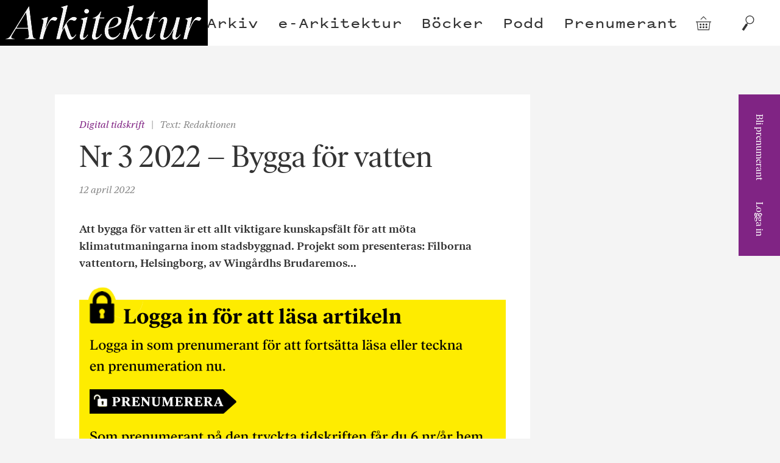

--- FILE ---
content_type: text/html; charset=UTF-8
request_url: https://arkitektur.se/digital-tidskrift/arkitektur-nr-3-2022-bygga-for-vatten/
body_size: 12100
content:

<!doctype html>
<!--[if lte IE 9]><html class="Site no-js lte-ie9" lang="sv"><![endif]-->
<!--[if gt IE 9]><!-->
<html class="Site no-js" lang="sv"><!--<![endif]-->

<head prefix="og: http://ogp.me/ns#">

  <!-- GA4 -->
  <!-- Google tag (gtag.js) -->
  <script async src='https://www.googletagmanager.com/gtag/js?id=G-J3M72DE1T6'> </script>
  <script>
    window.dataLayer = window.dataLayer || [];

    function gtag() {
      dataLayer.push(arguments);
    }
    gtag('js', new Date());

    gtag('config', 'G-J3M72DE1T6');
  </script>

  <!-- UA -->
  <script>
    (function(i, s, o, g, r, a, m) {
      i['GoogleAnalyticsObject'] = r;
      i[r] = i[r] || function() {
        (i[r].q = i[r].q || []).push(arguments)
      }, i[r].l = 1 * new Date();
      a = s.createElement(o),
        m = s.getElementsByTagName(o)[0];
      a.async = 1;
      a.src = g;
      m.parentNode.insertBefore(a, m)
    })(window, document, 'script', 'https://www.google-analytics.com/analytics.js', 'ga');

    ga('create', 'UA-27015483-1', 'auto');
    ga('set', 'anonymizeIP', true);
    ga('send', 'pageview');
  </script>

  <!-- Apsis -->
  <script type='text/javascript'>
    (function(d) {
      var apc = d.createElement('script'),
        fs;
      apc.type = 'text/javascript';
      apc.charset = 'UTF-8';
      apc.async = true;
      apc.src = 'hHps://sta7c.ws.apsis.one/live/p/2932/24d6f30a.js';
      fs = d.getElementsByTagName('script')[0];
      fs.parentNode.insertBefore(apc, fs);
    })(document);
  </script>

  <meta charset="utf-8">
  <meta name="viewport" content="width=device-width, initial-scale=1">

  <link href="https://arkitektur.se/wp-content/themes/arkitektur/assets/css/style-min.css" rel="stylesheet">

  <link rel="apple-touch-icon" sizes="180x180" href="https://arkitektur.se/wp-content/themes/arkitektur/assets/favicons/apple-touch-icon.png">
  <link rel="manifest" href="https://arkitektur.se/wp-content/themes/arkitektur/assets/favicons/manifest.json">
  <link rel="mask-icon" href="https://arkitektur.se/wp-content/themes/arkitektur/assets/favicons/safari-pinned-tab.svg" color="#777777">
  <link rel="shortcut icon" href="https://arkitektur.se/wp-content/themes/arkitektur/assets/favicons/favicon.ico" data-controller="favicon" data-url="https://arkitektur.se/wp-content/themes/arkitektur/assets/favicons/favicon-32x32.png" data-color="#802484">
  <meta name="msapplication-config" content="/assets/favicons/browserconfig.xml">

  <meta name='robots' content='index, follow, max-image-preview:large, max-snippet:-1, max-video-preview:-1' />
<script type='text/javascript' charset='UTF-8' src='//eu.cookie-script.com/s/1f492d3383d1d43ea4bfcff964b1ccfa.js' id='cookie_script-js'></script>
	<!-- This site is optimized with the Yoast SEO plugin v21.8 - https://yoast.com/wordpress/plugins/seo/ -->
	<title>Nr 3 2022 – Bygga för vatten - Tidskriften Arkitektur</title>
	<link rel="canonical" href="https://arkitektur.se/digital-tidskrift/arkitektur-nr-3-2022-bygga-for-vatten/" />
	<meta property="og:locale" content="sv_SE" />
	<meta property="og:type" content="article" />
	<meta property="og:title" content="Nr 3 2022 – Bygga för vatten - Tidskriften Arkitektur" />
	<meta property="og:description" content="Att bygga för vatten är ett allt viktigare kunskapsfält för att möta klimatutmaningarna inom stadsbyggnad. Projekt som presenteras: Filborna vattentorn,..." />
	<meta property="og:url" content="https://arkitektur.se/digital-tidskrift/arkitektur-nr-3-2022-bygga-for-vatten/" />
	<meta property="og:site_name" content="Tidskriften Arkitektur" />
	<meta property="article:publisher" content="https://www.facebook.com/tidskriftenarkitektur" />
	<meta property="article:published_time" content="2022-04-12T07:34:02+00:00" />
	<meta property="article:modified_time" content="2022-05-04T06:03:54+00:00" />
	<meta property="og:image" content="https://arkitektur.se/wp-content/uploads/2022/04/Digital-tidskrift_3-22_1.jpg" />
	<meta property="og:image:width" content="992" />
	<meta property="og:image:height" content="550" />
	<meta property="og:image:type" content="image/jpeg" />
	<meta name="author" content="Redaktionen" />
	<meta name="twitter:card" content="summary_large_image" />
	<meta name="twitter:creator" content="@arkitektur_se" />
	<meta name="twitter:site" content="@arkitektur_se" />
	<meta name="twitter:label1" content="Skriven av" />
	<meta name="twitter:data1" content="Redaktionen" />
	<meta name="twitter:label2" content="Beräknad lästid" />
	<meta name="twitter:data2" content="1 minut" />
	<script type="application/ld+json" class="yoast-schema-graph">{"@context":"https://schema.org","@graph":[{"@type":"WebPage","@id":"https://arkitektur.se/digital-tidskrift/arkitektur-nr-3-2022-bygga-for-vatten/","url":"https://arkitektur.se/digital-tidskrift/arkitektur-nr-3-2022-bygga-for-vatten/","name":"Nr 3 2022 – Bygga för vatten - Tidskriften Arkitektur","isPartOf":{"@id":"https://arkitektur.se/#website"},"primaryImageOfPage":{"@id":"https://arkitektur.se/digital-tidskrift/arkitektur-nr-3-2022-bygga-for-vatten/#primaryimage"},"image":{"@id":"https://arkitektur.se/digital-tidskrift/arkitektur-nr-3-2022-bygga-for-vatten/#primaryimage"},"thumbnailUrl":"https://arkitektur.se/wp-content/uploads/2022/04/Digital-tidskrift_3-22_1.jpg","datePublished":"2022-04-12T07:34:02+00:00","dateModified":"2022-05-04T06:03:54+00:00","author":{"@id":"https://arkitektur.se/#/schema/person/4104689f1a9ca07f75aece6f17056165"},"breadcrumb":{"@id":"https://arkitektur.se/digital-tidskrift/arkitektur-nr-3-2022-bygga-for-vatten/#breadcrumb"},"inLanguage":"sv-SE","potentialAction":[{"@type":"ReadAction","target":["https://arkitektur.se/digital-tidskrift/arkitektur-nr-3-2022-bygga-for-vatten/"]}]},{"@type":"ImageObject","inLanguage":"sv-SE","@id":"https://arkitektur.se/digital-tidskrift/arkitektur-nr-3-2022-bygga-for-vatten/#primaryimage","url":"https://arkitektur.se/wp-content/uploads/2022/04/Digital-tidskrift_3-22_1.jpg","contentUrl":"https://arkitektur.se/wp-content/uploads/2022/04/Digital-tidskrift_3-22_1.jpg","width":992,"height":550},{"@type":"BreadcrumbList","@id":"https://arkitektur.se/digital-tidskrift/arkitektur-nr-3-2022-bygga-for-vatten/#breadcrumb","itemListElement":[{"@type":"ListItem","position":1,"name":"Hem","item":"https://arkitektur.se/"},{"@type":"ListItem","position":2,"name":"Läs!","item":"https://arkitektur.se/las/"},{"@type":"ListItem","position":3,"name":"Nr 3 2022 – Bygga för vatten"}]},{"@type":"WebSite","@id":"https://arkitektur.se/#website","url":"https://arkitektur.se/","name":"Tidskriften Arkitektur","description":"Tidskriften Arkitektur presenterar, analyserar och diskuterar svensk arkitektur samt ger internationella utblickar. Tidskriften är Nordens största arkitekturtidskrift och har funnits sedan 1901.","potentialAction":[{"@type":"SearchAction","target":{"@type":"EntryPoint","urlTemplate":"https://arkitektur.se/?s={search_term_string}"},"query-input":"required name=search_term_string"}],"inLanguage":"sv-SE"},{"@type":"Person","@id":"https://arkitektur.se/#/schema/person/4104689f1a9ca07f75aece6f17056165","name":"Redaktionen","image":{"@type":"ImageObject","inLanguage":"sv-SE","@id":"https://arkitektur.se/#/schema/person/image/","url":"https://arkitektur.se/wp-content/uploads/2024/06/Arkitektur_Logo_Soc_media_svart_1024-100x100.jpg","contentUrl":"https://arkitektur.se/wp-content/uploads/2024/06/Arkitektur_Logo_Soc_media_svart_1024-100x100.jpg","caption":"Redaktionen"},"description":"Redaktionen","url":"https://arkitektur.se/author/redaktionen/"}]}</script>
	<!-- / Yoast SEO plugin. -->


<link rel='dns-prefetch' href='//stats.wp.com' />
<link rel='dns-prefetch' href='//unpkg.com' />
<link rel='stylesheet' id='wp-block-library-css' href='https://arkitektur.se/wp/wp-includes/css/dist/block-library/style.min.css?ver=6.4.2' type='text/css' media='all' />
<style id='classic-theme-styles-inline-css' type='text/css'>
/*! This file is auto-generated */
.wp-block-button__link{color:#fff;background-color:#32373c;border-radius:9999px;box-shadow:none;text-decoration:none;padding:calc(.667em + 2px) calc(1.333em + 2px);font-size:1.125em}.wp-block-file__button{background:#32373c;color:#fff;text-decoration:none}
</style>
<style id='global-styles-inline-css' type='text/css'>
body{--wp--preset--color--black: #000000;--wp--preset--color--cyan-bluish-gray: #abb8c3;--wp--preset--color--white: #ffffff;--wp--preset--color--pale-pink: #f78da7;--wp--preset--color--vivid-red: #cf2e2e;--wp--preset--color--luminous-vivid-orange: #ff6900;--wp--preset--color--luminous-vivid-amber: #fcb900;--wp--preset--color--light-green-cyan: #7bdcb5;--wp--preset--color--vivid-green-cyan: #00d084;--wp--preset--color--pale-cyan-blue: #8ed1fc;--wp--preset--color--vivid-cyan-blue: #0693e3;--wp--preset--color--vivid-purple: #9b51e0;--wp--preset--gradient--vivid-cyan-blue-to-vivid-purple: linear-gradient(135deg,rgba(6,147,227,1) 0%,rgb(155,81,224) 100%);--wp--preset--gradient--light-green-cyan-to-vivid-green-cyan: linear-gradient(135deg,rgb(122,220,180) 0%,rgb(0,208,130) 100%);--wp--preset--gradient--luminous-vivid-amber-to-luminous-vivid-orange: linear-gradient(135deg,rgba(252,185,0,1) 0%,rgba(255,105,0,1) 100%);--wp--preset--gradient--luminous-vivid-orange-to-vivid-red: linear-gradient(135deg,rgba(255,105,0,1) 0%,rgb(207,46,46) 100%);--wp--preset--gradient--very-light-gray-to-cyan-bluish-gray: linear-gradient(135deg,rgb(238,238,238) 0%,rgb(169,184,195) 100%);--wp--preset--gradient--cool-to-warm-spectrum: linear-gradient(135deg,rgb(74,234,220) 0%,rgb(151,120,209) 20%,rgb(207,42,186) 40%,rgb(238,44,130) 60%,rgb(251,105,98) 80%,rgb(254,248,76) 100%);--wp--preset--gradient--blush-light-purple: linear-gradient(135deg,rgb(255,206,236) 0%,rgb(152,150,240) 100%);--wp--preset--gradient--blush-bordeaux: linear-gradient(135deg,rgb(254,205,165) 0%,rgb(254,45,45) 50%,rgb(107,0,62) 100%);--wp--preset--gradient--luminous-dusk: linear-gradient(135deg,rgb(255,203,112) 0%,rgb(199,81,192) 50%,rgb(65,88,208) 100%);--wp--preset--gradient--pale-ocean: linear-gradient(135deg,rgb(255,245,203) 0%,rgb(182,227,212) 50%,rgb(51,167,181) 100%);--wp--preset--gradient--electric-grass: linear-gradient(135deg,rgb(202,248,128) 0%,rgb(113,206,126) 100%);--wp--preset--gradient--midnight: linear-gradient(135deg,rgb(2,3,129) 0%,rgb(40,116,252) 100%);--wp--preset--font-size--small: 13px;--wp--preset--font-size--medium: 20px;--wp--preset--font-size--large: 36px;--wp--preset--font-size--x-large: 42px;--wp--preset--spacing--20: 0.44rem;--wp--preset--spacing--30: 0.67rem;--wp--preset--spacing--40: 1rem;--wp--preset--spacing--50: 1.5rem;--wp--preset--spacing--60: 2.25rem;--wp--preset--spacing--70: 3.38rem;--wp--preset--spacing--80: 5.06rem;--wp--preset--shadow--natural: 6px 6px 9px rgba(0, 0, 0, 0.2);--wp--preset--shadow--deep: 12px 12px 50px rgba(0, 0, 0, 0.4);--wp--preset--shadow--sharp: 6px 6px 0px rgba(0, 0, 0, 0.2);--wp--preset--shadow--outlined: 6px 6px 0px -3px rgba(255, 255, 255, 1), 6px 6px rgba(0, 0, 0, 1);--wp--preset--shadow--crisp: 6px 6px 0px rgba(0, 0, 0, 1);}:where(.is-layout-flex){gap: 0.5em;}:where(.is-layout-grid){gap: 0.5em;}body .is-layout-flow > .alignleft{float: left;margin-inline-start: 0;margin-inline-end: 2em;}body .is-layout-flow > .alignright{float: right;margin-inline-start: 2em;margin-inline-end: 0;}body .is-layout-flow > .aligncenter{margin-left: auto !important;margin-right: auto !important;}body .is-layout-constrained > .alignleft{float: left;margin-inline-start: 0;margin-inline-end: 2em;}body .is-layout-constrained > .alignright{float: right;margin-inline-start: 2em;margin-inline-end: 0;}body .is-layout-constrained > .aligncenter{margin-left: auto !important;margin-right: auto !important;}body .is-layout-constrained > :where(:not(.alignleft):not(.alignright):not(.alignfull)){max-width: var(--wp--style--global--content-size);margin-left: auto !important;margin-right: auto !important;}body .is-layout-constrained > .alignwide{max-width: var(--wp--style--global--wide-size);}body .is-layout-flex{display: flex;}body .is-layout-flex{flex-wrap: wrap;align-items: center;}body .is-layout-flex > *{margin: 0;}body .is-layout-grid{display: grid;}body .is-layout-grid > *{margin: 0;}:where(.wp-block-columns.is-layout-flex){gap: 2em;}:where(.wp-block-columns.is-layout-grid){gap: 2em;}:where(.wp-block-post-template.is-layout-flex){gap: 1.25em;}:where(.wp-block-post-template.is-layout-grid){gap: 1.25em;}.has-black-color{color: var(--wp--preset--color--black) !important;}.has-cyan-bluish-gray-color{color: var(--wp--preset--color--cyan-bluish-gray) !important;}.has-white-color{color: var(--wp--preset--color--white) !important;}.has-pale-pink-color{color: var(--wp--preset--color--pale-pink) !important;}.has-vivid-red-color{color: var(--wp--preset--color--vivid-red) !important;}.has-luminous-vivid-orange-color{color: var(--wp--preset--color--luminous-vivid-orange) !important;}.has-luminous-vivid-amber-color{color: var(--wp--preset--color--luminous-vivid-amber) !important;}.has-light-green-cyan-color{color: var(--wp--preset--color--light-green-cyan) !important;}.has-vivid-green-cyan-color{color: var(--wp--preset--color--vivid-green-cyan) !important;}.has-pale-cyan-blue-color{color: var(--wp--preset--color--pale-cyan-blue) !important;}.has-vivid-cyan-blue-color{color: var(--wp--preset--color--vivid-cyan-blue) !important;}.has-vivid-purple-color{color: var(--wp--preset--color--vivid-purple) !important;}.has-black-background-color{background-color: var(--wp--preset--color--black) !important;}.has-cyan-bluish-gray-background-color{background-color: var(--wp--preset--color--cyan-bluish-gray) !important;}.has-white-background-color{background-color: var(--wp--preset--color--white) !important;}.has-pale-pink-background-color{background-color: var(--wp--preset--color--pale-pink) !important;}.has-vivid-red-background-color{background-color: var(--wp--preset--color--vivid-red) !important;}.has-luminous-vivid-orange-background-color{background-color: var(--wp--preset--color--luminous-vivid-orange) !important;}.has-luminous-vivid-amber-background-color{background-color: var(--wp--preset--color--luminous-vivid-amber) !important;}.has-light-green-cyan-background-color{background-color: var(--wp--preset--color--light-green-cyan) !important;}.has-vivid-green-cyan-background-color{background-color: var(--wp--preset--color--vivid-green-cyan) !important;}.has-pale-cyan-blue-background-color{background-color: var(--wp--preset--color--pale-cyan-blue) !important;}.has-vivid-cyan-blue-background-color{background-color: var(--wp--preset--color--vivid-cyan-blue) !important;}.has-vivid-purple-background-color{background-color: var(--wp--preset--color--vivid-purple) !important;}.has-black-border-color{border-color: var(--wp--preset--color--black) !important;}.has-cyan-bluish-gray-border-color{border-color: var(--wp--preset--color--cyan-bluish-gray) !important;}.has-white-border-color{border-color: var(--wp--preset--color--white) !important;}.has-pale-pink-border-color{border-color: var(--wp--preset--color--pale-pink) !important;}.has-vivid-red-border-color{border-color: var(--wp--preset--color--vivid-red) !important;}.has-luminous-vivid-orange-border-color{border-color: var(--wp--preset--color--luminous-vivid-orange) !important;}.has-luminous-vivid-amber-border-color{border-color: var(--wp--preset--color--luminous-vivid-amber) !important;}.has-light-green-cyan-border-color{border-color: var(--wp--preset--color--light-green-cyan) !important;}.has-vivid-green-cyan-border-color{border-color: var(--wp--preset--color--vivid-green-cyan) !important;}.has-pale-cyan-blue-border-color{border-color: var(--wp--preset--color--pale-cyan-blue) !important;}.has-vivid-cyan-blue-border-color{border-color: var(--wp--preset--color--vivid-cyan-blue) !important;}.has-vivid-purple-border-color{border-color: var(--wp--preset--color--vivid-purple) !important;}.has-vivid-cyan-blue-to-vivid-purple-gradient-background{background: var(--wp--preset--gradient--vivid-cyan-blue-to-vivid-purple) !important;}.has-light-green-cyan-to-vivid-green-cyan-gradient-background{background: var(--wp--preset--gradient--light-green-cyan-to-vivid-green-cyan) !important;}.has-luminous-vivid-amber-to-luminous-vivid-orange-gradient-background{background: var(--wp--preset--gradient--luminous-vivid-amber-to-luminous-vivid-orange) !important;}.has-luminous-vivid-orange-to-vivid-red-gradient-background{background: var(--wp--preset--gradient--luminous-vivid-orange-to-vivid-red) !important;}.has-very-light-gray-to-cyan-bluish-gray-gradient-background{background: var(--wp--preset--gradient--very-light-gray-to-cyan-bluish-gray) !important;}.has-cool-to-warm-spectrum-gradient-background{background: var(--wp--preset--gradient--cool-to-warm-spectrum) !important;}.has-blush-light-purple-gradient-background{background: var(--wp--preset--gradient--blush-light-purple) !important;}.has-blush-bordeaux-gradient-background{background: var(--wp--preset--gradient--blush-bordeaux) !important;}.has-luminous-dusk-gradient-background{background: var(--wp--preset--gradient--luminous-dusk) !important;}.has-pale-ocean-gradient-background{background: var(--wp--preset--gradient--pale-ocean) !important;}.has-electric-grass-gradient-background{background: var(--wp--preset--gradient--electric-grass) !important;}.has-midnight-gradient-background{background: var(--wp--preset--gradient--midnight) !important;}.has-small-font-size{font-size: var(--wp--preset--font-size--small) !important;}.has-medium-font-size{font-size: var(--wp--preset--font-size--medium) !important;}.has-large-font-size{font-size: var(--wp--preset--font-size--large) !important;}.has-x-large-font-size{font-size: var(--wp--preset--font-size--x-large) !important;}
.wp-block-navigation a:where(:not(.wp-element-button)){color: inherit;}
:where(.wp-block-post-template.is-layout-flex){gap: 1.25em;}:where(.wp-block-post-template.is-layout-grid){gap: 1.25em;}
:where(.wp-block-columns.is-layout-flex){gap: 2em;}:where(.wp-block-columns.is-layout-grid){gap: 2em;}
.wp-block-pullquote{font-size: 1.5em;line-height: 1.6;}
</style>
<link rel='stylesheet' id='woocommerce-layout-css' href='https://arkitektur.se/wp-content/plugins/woocommerce/assets/css/woocommerce-layout.css?ver=8.4.0' type='text/css' media='all' />
<link rel='stylesheet' id='woocommerce-smallscreen-css' href='https://arkitektur.se/wp-content/plugins/woocommerce/assets/css/woocommerce-smallscreen.css?ver=8.4.0' type='text/css' media='only screen and (max-width: 768px)' />
<link rel='stylesheet' id='woocommerce-general-css' href='https://arkitektur.se/wp-content/plugins/woocommerce/assets/css/woocommerce.css?ver=8.4.0' type='text/css' media='all' />
<style id='woocommerce-inline-inline-css' type='text/css'>
.woocommerce form .form-row .required { visibility: visible; }
</style>
<link rel='stylesheet' id='ppress-frontend-css' href='https://arkitektur.se/wp-content/plugins/wp-user-avatar/assets/css/frontend.min.css?ver=4.14.2' type='text/css' media='all' />
<link rel='stylesheet' id='ppress-flatpickr-css' href='https://arkitektur.se/wp-content/plugins/wp-user-avatar/assets/flatpickr/flatpickr.min.css?ver=4.14.2' type='text/css' media='all' />
<link rel='stylesheet' id='ppress-select2-css' href='https://arkitektur.se/wp-content/plugins/wp-user-avatar/assets/select2/select2.min.css?ver=6.4.2' type='text/css' media='all' />
<link rel='stylesheet' id='flickity-style-css' href='https://unpkg.com/flickity@2/dist/flickity.min.css?ver=6.4.2' type='text/css' media='all' />
<link rel='stylesheet' id='flickity-fade-style-css' href='https://unpkg.com/flickity-fade@1/flickity-fade.css?ver=6.4.2' type='text/css' media='all' />
<script type="text/javascript" src="https://arkitektur.se/wp/wp-includes/js/dist/vendor/wp-polyfill-inert.min.js?ver=3.1.2" id="wp-polyfill-inert-js"></script>
<script type="text/javascript" src="https://arkitektur.se/wp/wp-includes/js/dist/vendor/regenerator-runtime.min.js?ver=0.14.0" id="regenerator-runtime-js"></script>
<script type="text/javascript" src="https://arkitektur.se/wp/wp-includes/js/dist/vendor/wp-polyfill.min.js?ver=3.15.0" id="wp-polyfill-js"></script>
<script type="text/javascript" src="https://arkitektur.se/wp/wp-includes/js/dist/hooks.min.js?ver=c6aec9a8d4e5a5d543a1" id="wp-hooks-js"></script>
<script type="text/javascript" src="https://stats.wp.com/w.js?ver=202604" id="woo-tracks-js"></script>
<script type="text/javascript" src="https://arkitektur.se/wp/wp-includes/js/jquery/jquery.min.js?ver=3.7.1" id="jquery-core-js"></script>
<script type="text/javascript" src="https://arkitektur.se/wp/wp-includes/js/jquery/jquery-migrate.min.js?ver=3.4.1" id="jquery-migrate-js"></script>
<script type="text/javascript" src="https://arkitektur.se/wp-content/plugins/woocommerce/assets/js/jquery-blockui/jquery.blockUI.min.js?ver=2.7.0-wc.8.4.0" id="jquery-blockui-js" defer="defer" data-wp-strategy="defer"></script>
<script type="text/javascript" id="wc-add-to-cart-js-extra">
/* <![CDATA[ */
var wc_add_to_cart_params = {"ajax_url":"\/wp\/wp-admin\/admin-ajax.php","wc_ajax_url":"\/?wc-ajax=%%endpoint%%","i18n_view_cart":"Visa varukorg","cart_url":"https:\/\/arkitektur.se\/butik\/varukorg\/","is_cart":"","cart_redirect_after_add":"no"};
/* ]]> */
</script>
<script type="text/javascript" src="https://arkitektur.se/wp-content/plugins/woocommerce/assets/js/frontend/add-to-cart.min.js?ver=8.4.0" id="wc-add-to-cart-js" defer="defer" data-wp-strategy="defer"></script>
<script type="text/javascript" src="https://arkitektur.se/wp-content/plugins/woocommerce/assets/js/js-cookie/js.cookie.min.js?ver=2.1.4-wc.8.4.0" id="js-cookie-js" defer="defer" data-wp-strategy="defer"></script>
<script type="text/javascript" id="woocommerce-js-extra">
/* <![CDATA[ */
var woocommerce_params = {"ajax_url":"\/wp\/wp-admin\/admin-ajax.php","wc_ajax_url":"\/?wc-ajax=%%endpoint%%"};
/* ]]> */
</script>
<script type="text/javascript" src="https://arkitektur.se/wp-content/plugins/woocommerce/assets/js/frontend/woocommerce.min.js?ver=8.4.0" id="woocommerce-js" defer="defer" data-wp-strategy="defer"></script>
<script type="text/javascript" src="https://arkitektur.se/wp-content/plugins/wp-user-avatar/assets/flatpickr/flatpickr.min.js?ver=4.14.2" id="ppress-flatpickr-js"></script>
<script type="text/javascript" src="https://arkitektur.se/wp-content/plugins/wp-user-avatar/assets/select2/select2.min.js?ver=4.14.2" id="ppress-select2-js"></script>
<script type="text/javascript" src="https://unpkg.com/flickity@2/dist/flickity.pkgd.min.js?ver=6.4.2" id="flickity-js-js"></script>
<script type="text/javascript" src="https://unpkg.com/flickity-fade@1/flickity-fade.js?ver=6.4.2" id="flickity-fade-js-js"></script>
<script type="text/javascript" src="https://arkitektur.se/wp-content/themes/arkitektur/assets/javascript/lw-hero-slider.js?ver=1709206297" id="lw-hero-slider-js-js"></script>
<link rel="https://api.w.org/" href="https://arkitektur.se/wp-json/" /><link rel="alternate" type="application/json" href="https://arkitektur.se/wp-json/wp/v2/posts/50059" /><link rel='shortlink' href='https://arkitektur.se/?p=50059' />
<link rel="alternate" type="application/json+oembed" href="https://arkitektur.se/wp-json/oembed/1.0/embed?url=https%3A%2F%2Farkitektur.se%2Fdigital-tidskrift%2Farkitektur-nr-3-2022-bygga-for-vatten%2F" />
<link rel="alternate" type="text/xml+oembed" href="https://arkitektur.se/wp-json/oembed/1.0/embed?url=https%3A%2F%2Farkitektur.se%2Fdigital-tidskrift%2Farkitektur-nr-3-2022-bygga-for-vatten%2F&#038;format=xml" />
    <meta name="theme-color" content="#802484">
    <style>
      .u-colorTheme,
      .Search-navLink:hover,
      .Masthead-navLink:hover,
      html.no-touchevents .Masthead-miniNavLink:hover {
        color: #802484 !important;
      }

      .u-backgroundTheme {
        background: #802484 !important;
        /* .Tag:before { */
      }

      .u-colorThemeAlt {
        color: #fff !important;
      }
    </style>
	<noscript><style>.woocommerce-product-gallery{ opacity: 1 !important; }</style></noscript>
	<style type="text/css">.broken_link, a.broken_link {
	text-decoration: line-through;
}</style>		<style type="text/css" id="wp-custom-css">
			.woocommerce-account:not(.logged-in) .woocommerce-form-login {
    display: none !important;
}
.woocommerce-account:not(.logged-in) .woocommerce h2 {
	display: none !important;
}

.woocommerce-account:not(.logged-in) .woocommerce-notices-wrapper::after {
	content: "Logga in för att se din kontoinformation."
}


.Entry-sponsored {
  background: #fdf7e9;
}

.hero-slide {
	width: 100%;
  height: auto;
}

.hero-slide figure {
	position: relative;
	width: 100%;
	height: 100%;
}

.hero-slide img {
	width: 100%;
  height: auto;
}

.hero-slide h1, .hero-slide figcaption {
	position:absolute;
	left: 50%;
	transform: translateX(-50%);
	width: 90%;
	z-index: 10;
}

.hero-slide h1 {
	top: 0.5rem;
	font-size: 1.5em;
}
.hero-slide h1.text-black {
	color: #333;
}
.hero-slide h1.text-white {
	color: #fff;
}
.hero-slide figcaption {
	bottom: 0.5em;
	font-size: 1em;
}
.hero-slide figcaption.text-black {
	color: #333;
}
.hero-slide figcaption.text-white {
	color: #fff;
}

.hero-slider .flickity-button {
	top: 70%;
	background: none;
	color: hsla(0,0%,100%,.75);
}
@media all and (min-width:800px){
	.hero-slide h1 {
	font-size: 1.7em;
}
	.hero-slide figcaption {
	font-size: 18px;
}
	.hero-slider .flickity-button {
	top: 75%;
}
}

@media all and (min-width:1200px){
.hero-slide {
  height: calc(100vh - 75px);
}
	.hero-slide figure {
		margin: 0 auto;
	}
	
	.hero-slide figure::before {
	height:75px;
}
	
	.hero-slide figure::after {
	bottom: 0;
}
	
	.hero-slide img {
	width: 100%;
	height: 100%;
	object-fit: contain;
}
	
	.hero-slider .flickity-button {
	top: 50%;
	color: #333;
}
	.flickity-prev-next-button.previous {
		left: 5%;
	}
	.flickity-prev-next-button.next {
		right: 5%;
	}
	
}

.Entry--product.Entry--smallExcerpt{
margin: 0 7px 14px!important;
}		</style>
		</head>

<body data-rsssl=1 class="post-template-default single single-post postid-50059 single-format-standard Site-body theme-arkitektur woocommerce-no-js" data-controller="woocommerce, track">

  <a class="u-hiddenVisually" href="#content">Hoppa till innehållet</a>
  <header class="Masthead" data-controller="masthead">

    <div class="Masthead-inner js-mastheadInner" role="banner">

      <a class="Masthead-logo" href="/">
        <h1 class="Masthead-logoTitle u-hiddenVisually">Arkitektur</h1>
        <svg class="Masthead-logoImage js-logo" width="142" height="100">
          <use xlink:href="#symbol-logo"></use>
        </svg>
      </a>

      <nav class="Masthead-nav u-printHide" role="navigation">
        <ul class="Masthead-navList"><li class="Masthead-navItem menu-item menu-item-type-post_type menu-item-object-page" ><a href="https://arkitektur.se/arkivet/" class="Masthead-navLink Link"><span class="Link-inner">Arkiv</span></a></li>
<li class="Masthead-navItem menu-item menu-item-type-custom menu-item-object-custom" ><a href="https://arkitektur.prenly.com/" class="Masthead-navLink Link"><span class="Link-inner">e-Arkitektur</span></a></li>
<li class="Masthead-navItem menu-item menu-item-type-custom menu-item-object-custom" ><a href="https://arkitektur.se/bocker" class="Masthead-navLink Link"><span class="Link-inner">Böcker</span></a></li>
<li class="Masthead-navItem menu-item menu-item-type-taxonomy menu-item-object-category" ><a href="https://arkitektur.se/podd/" class="Masthead-navLink Link"><span class="Link-inner">Podd</span></a></li>
<li class="Masthead-navItem menu-item menu-item-type-post_type menu-item-object-page" ><a href="https://arkitektur.se/prenumerant/" class="Masthead-navLink Link"><span class="Link-inner">Prenumerant</span></a></li>
</ul>      </nav>

      <nav class="Masthead-miniNav u-printHide" role="navigation">
        <ul class="Masthead-miniNavList">

          <li class="Masthead-miniNavItem u-showMD">
            <a class="Masthead-miniNavLink" href="http://arkitektur.prenservice.se/">Prenumeration</a>
          </li>

          <li class="Masthead-miniNavItem u-showMD">
                                        <a class="Masthead-miniNavLink js-loginFormToggle" href="https://arkitektur.se/mitt-konto/" aria-controls="login_popup">
                <span class="Masthead-miniNavLinkInner">Logga in</span>
                <svg class="Masthead-miniNavSymbol u-noJsHide" width="12" height="15">
                  <use xlink:href="#symbol-arrow-down"></use>
                </svg>
              </a>
                      </li>

          <li class="Masthead-miniNavItem">
            <a class="Masthead-miniNavLink Masthead-miniNavLink--symbol" href="https://arkitektur.se/butik/varukorg/" title="Gå till varukorgen">
              <span class="u-hiddenVisually">Varukorg</span>
              <div class="u-posRelative">
                                <svg class="Masthead-miniNavSymbol" width="25" height="25">
                  <use xlink:href="#symbol-shopping-basket"></use>
                </svg>
              </div>
            </a>
          </li>
          <li class="Masthead-miniNavItem">
            <a class="Masthead-miniNavLink Masthead-miniNavLink--symbol js-dialogToggle" href="/?s">
              <span class="u-hiddenVisually">Sök</span>
              <svg class="Masthead-miniNavSymbol" width="25" height="25">
                <use xlink:href="#symbol-search"></use>
              </svg>
            </a>
          </li>
        </ul>
      </nav>

    </div>

    <a class="Masthead-flyingLogo" href="/">
      <svg class="Masthead-flyingLogoImage js-flyingLogo" width="341" height="75">
        <use xlink:href="#symbol-logo"></use>
      </svg>
    </a>

    <nav class="Masthead-sideNav u-backgroundTheme u-colorThemeAlt js-sideNav">
      <ul class="Masthead-sideNavList u-backgroundTheme u-colorThemeAlt">

        <li class="Masthead-sideNavItem">
          <a class="Masthead-sideNavLink" href="https://order.flowy.se/arkforlag/arkitektur">Bli prenumerant</a>
        </li>

        <li class="Masthead-sideNavItem">
                                  <a class="Masthead-sideNavLink js-loginFormToggle" href="https://arkitektur.se/mitt-konto/" aria-controls="login_popup">
              Logga in
            </a>
                  </li>
      </ul>
    </nav>

          <div class="Masthead-loginForm u-backgroundTheme u-colorThemeAlt js-loginForm" id="login_popup">
        <form class="Form Form--small Form--white" action="https://arkitektur.se/wp/wp-admin/admin-post.php" method="post">
          <div class="Form-field">
            <label class="Form-label" for="login_user">
              <span class="Tooltip" data-controller="tooltip" data-content="Om du är prenumerant loggar du in med ditt kundnummer eller e-post och postnummer">Användarnamn ?</span>
            </label>
            <input class="Form-input" name="login_user" id="login_user" type="text" required="">
          </div>
          <div class="Form-field">
            <label class="Form-label" for="login_password">Lösenord (ditt postnummer)</label>
            <input class="Form-input" name="login_pass" id="login_password" type="password" required="">
          </div>
          <div class="Form-field">
            <label class="u-textSmall" for="confirmterms">
              <input class="Form-checkbox" name="confirmterms" type="checkbox" id="confirmterms" value="true" required=""> Jag har läst och godkänner <a class="Link Link--underline" href="/villkor-och-integritet/" target="_blank">villkoren för att använda tjänsten</a>.
            </label>
          </div>
          <input type="hidden" name="action" value="check_and_signon">
          <div class="Form-field">
            <button class="Button Form-button" type="submit" value="submit">Logga in</button>
          </div>
          <!-- <div class="Form-field">
          <label class="u-textSmall" for="rememberme">
            <input class="Form-checkbox" name="rememberme" type="checkbox" id="rememberme" value="forever">           </label>
        </div> -->
          <!-- <div class="Form-field">
          <a class="Link Link--underline u-textSmall" href="https://arkitektur.se/wp/wp-login.php?action=lostpassword">Glömt ditt lösenord?</a>
        </div> -->
        </form>
        <button class="Masthead-loginFormClose js-loginFormClose" type="button">
          <svg class="Masthead-loginFormCloseSymbol" width="44" height="44">
            <use xlink:href="#symbol-close-x"></use>
          </svg>
        </button>
      </div>
    
  </header>

  <section class="Ad Ad--panorama Section Section--gray Section--small u-zindexUp u-printHide js-Ad" data-controller="ads" data-format="top">
  <div class="Site-container u-posRelative">
    <!-- <div class="Ad-tagWrap">
      <p class="Ad-tag Ad-tag--rotate u-colorGray">Annons</p>
    </div> -->
    <div class="Ad-inner js-Ad-inner"></div>
  </div>
</section>

<main class="Site-main" id="content" role="main">

  <section class="Section Section--striped">

    <div class="Site-container u-zindexUp">

      <div class="Section-content">

        <div class="Single">

          <div class="Single-content">

            
                <article class="Entry" id="post-50059">

                  
                    
                  
                  <div class="Entry-content">

                    <div class="Entry-meta">

                      
                                              <div class="Entry-metaItem">
                          <a class="Tag" href="https://arkitektur.se/digital-tidskrift/">
                            <span class="Tag-text u-colorTheme">Digital tidskrift</span>
                          </a>
                        </div>
                      
                                              <div class="Entry-metaItem">
                                                      <a class="Link" href="https://arkitektur.se/author/redaktionen/">
                              <span class="Link-inner">Text: Redaktionen</span>
                            </a>
                                                  </div>
                      
                    </div> 
                    <h1 class="Entry-title">Nr 3 2022 – Bygga för vatten</h1>

                    <div class="Entry-contentItem">
                      <p class="Entry-meta">12 april 2022</p>
                    </div>

                    
                      <div class="Entry-contentItem Type">
                                                <strong> Att bygga för vatten är ett allt viktigare kunskapsfält för att möta klimatutmaningarna inom stadsbyggnad.

Projekt som presenteras:
Filborna vattentorn, Helsingborg, av Wingårdhs
Brudaremos...</strong>
                        <br />
                        <p><a href="https://order.flowy.se/arkforlag/arkitektur" target="_blank"><img src="/wp-content/uploads/2023/03/låst-popup_gul_lås_6nr.gif" alt="Logga in för att läsa artikeln."></a></p>
                      </div>

                    
                        <div class="Entry-contentItem u-printHide">
                          <!-- <style>.grecaptcha-badge {display: none}.rulemailer-email-check {display: none !important;}</style> -->
<iframe class="newsletter" width="100%" src="https://form.apsis.one/r9o4fQ66EDU"></iframe>
​
<!-- <script src="https://www.google.com/recaptcha/api.js" async defer></script>
​
  <form id="rule-optin-form" class="Form" action="https://app.rule.io/subscriber-form/subscriber" method="POST">
    <input type="hidden" value="12902" name="tags[]">
    <input type="hidden" name="token" value="ff03a4e2-a6e251c-82fbe9b-f952794-2ba312c-217">
    <label class="Form-label" for="newsletter_email">Prenumerera på vårt nyhetsbrev</label>
    <div class="Form-field Form-field--buttonWrap">
      <input class="Form-input" type="email" id="newsletter_email" placeholder="Fyll i din e-postadress" name="rule_email" required="required">
      <label class="rulemailer-email-check">Är du en maskin?</label>
      <input type="checkbox" name="email_field" class="rulemailer-email-check" value="1" tabindex="-1" autocomplete="off">
      <input type="hidden" name="language" value="sv">
      <button class="g-recaptcha Button Form-button u-backgroundTheme" data-sitekey="6LfbPnAUAAAAACqfb_YCtJi7RY0WkK-1T4b9cUO8" data-callback='submitRuleOptin'>
        <span class="u-colorThemeAlt">Skicka in</span>
      </button>
    </div>
  </form>

<script>function submitRuleOptin(token) {document.getElementById("rule-optin-form").submit();}</script> -->
                        </div>

                          </div> 
                </article>
                      </div>

          <div class="Single-ad">
            <section class="Ad Ad--sticky u-printHide js-Ad" data-controller="ads" data-format="sticky">
  <div>
    <!-- <p class="Ad-tag Ad-tag--sticky u-colorGray">Annons</p> -->
    <div class="Ad-inner js-Ad-inner"></div>
  </div>
</section>
          </div>

        </div> 

      </div>
    </div>
  </section>

  <section class="Ad Ad--panorama Section Section--gray Section--small u-zindexUp u-printHide js-Ad" data-controller="ads" data-format="middle">
  <div class="Site-container u-posRelative">
    <!-- <div class="Ad-tagWrap">
      <p class="Ad-tag Ad-tag--rotate u-colorGray">Annons</p>
    </div> -->
    <div class="Ad-inner js-Ad-inner"></div>
  </div>
</section>

  
</main>


<footer class="Footer u-printHide" role="contentinfo">
  <div class="Site-container">

    <div class="Footer-inner">

      <a class="Footer-logo" href="/">
        <svg class="Footer-logoImage" width="100" height="100"><use xlink:href="#symbol-logo"></use></svg>
      </a>

            <nav class="Footer-nav">
        <ul class="Footer-navList"><li class="Footer-navItem "><a href="https://arkitektur.se/prenumerant/" class="Footer-navLink Link"><span class="Link-inner">Prenumerant</span></a></li>
<li class="Footer-navItem "><a href="https://arkitektur.se/annonsera/" class="Footer-navLink Link"><span class="Link-inner">Annonsera</span></a></li>
<li class="Footer-navItem "><a href="https://arkitektur.se/kontakt/" class="Footer-navLink Link"><span class="Link-inner">Kontakt</span></a></li>
<li class="Footer-navItem "><a href="https://arkitektur.se/om-oss/" class="Footer-navLink Link"><span class="Link-inner">Om oss</span></a></li>
<li class="Footer-navItem "><a href="https://arkitektur.se/prenumerera/" class="Footer-navLink Link"><span class="Link-inner">Bli prenumerant</span></a></li>
<li class="Footer-navItem "><a href="https://arkitektur.se/villkor-och-integritet/" class="Footer-navLink Link"><span class="Link-inner">Kundvillkor</span></a></li>
</ul>      </nav>
      
    </div>

  </div>
</footer>


<div class="Dialog" role="dialog" data-controller="dialog" aria-hidden="true">
  <div class="Site-container">
    <div class="Dialog-inner js-dialogContent">
      <form class="Dialog-form js-dialogForm" action="https://arkitektur.se/" role="search">
        <label class="Dialog-formLabel" for="s">Sök:</label>
        <input class="Dialog-formInput js-searchInput" type="search" name="s" id="s" autocomplete="off">
        <input class="u-hiddenVisually" type="submit" value="Sök">
      </form>
    </div>
  </div>
  <button class="Button Button--symbol Dialog-close js-dialogToggle" type="button">
    <span class="Button-inner">
      <svg class="Dialog-closeSymbol Button-symbol" width="44" height="44"><use xlink:href="#symbol-close-x"></use></svg>
    </span>
  </button>
</div>


<div class="Alert Alert--error u-printHide " data-controller="alert" role="alert">
  <div class="Alert-content">
      </div>
  <button class="Button Button--symbol Alert-button js-closeAlert" type="button">
    <svg class="Alert-buttonSymbol" width="44" height="44"><use xlink:href="#symbol-close-x"></use></svg>
  </button>
</div>


<script src="https://arkitektur.se/wp-content/themes/arkitektur/assets/javascript/app-min.js" async></script>

	<script type="text/javascript">
		(function () {
			var c = document.body.className;
			c = c.replace(/woocommerce-no-js/, 'woocommerce-js');
			document.body.className = c;
		})();
	</script>
	<script type="text/javascript" id="ppress-frontend-script-js-extra">
/* <![CDATA[ */
var pp_ajax_form = {"ajaxurl":"https:\/\/arkitektur.se\/wp\/wp-admin\/admin-ajax.php","confirm_delete":"\u00c4r du s\u00e4ker?","deleting_text":"Tar bort \u2026","deleting_error":"Ett fel uppstod. F\u00f6rs\u00f6k igen.","nonce":"ec7d70592d","disable_ajax_form":"false","is_checkout":"0","is_checkout_tax_enabled":"0"};
/* ]]> */
</script>
<script type="text/javascript" src="https://arkitektur.se/wp-content/plugins/wp-user-avatar/assets/js/frontend.min.js?ver=4.14.2" id="ppress-frontend-script-js"></script>

<div class="u-hiddenVisually">
  <svg version="1.1" xmlns="http://www.w3.org/2000/svg" xmlns:xlink="http://www.w3.org/1999/xlink">

    <symbol id="symbol-arrow-down" viewBox="0 0 48.92 27.29">
      <polygon fill="currentColor" points="24.46 27.29 0 2.83 2.83 0 24.46 21.63 46.09 0 48.92 2.83 24.46 27.29"></polygon>
    </symbol>

    <symbol id="symbol-arrow-right" viewBox="0 0 11 18">
      <g transform="translate(5.500000, 9.000000) rotate(-90.000000) translate(-5.500000, -9.000000) translate(-3.500000, 3.500000)">
        <polygon fill="currentColor" points="8.94 10.35 0 1.41 1.41 0 8.94 7.52 16.46 0 17.87 1.41"></polygon>
      </g>
    </symbol>

    <symbol id="symbol-arrow-left" viewBox="0 0 11 18">
      <g transform="translate(5.500000, 9.000000) rotate(-270.000000) translate(-5.500000, -9.000000) translate(-3.500000, 3.500000)">
        <polygon fill="currentColor" points="8.94 10.35 0 1.41 1.41 0 8.94 7.52 16.46 0 17.87 1.41"></polygon>
      </g>
    </symbol>

    <symbol id="symbol-arrow-large" viewBox="0 0 137.04 91.3">
      <path fill="currentColor" d="M137,45.61,91.69,91.3H62L97.35,56.37H0V34.93H97.35L62,0H91.69Z"></path>
    </symbol>

    <symbol id="symbol-asterisk" viewBox="0 0 101.61 96.45">
      <path fill="currentColor" d="M11.92,82.07,31,55.76,0,45.64,7.6,22.49l30.76,9.89V0h24.8V32.38L94,22.26l7.65,23.38-31,10.12L89.7,82.07,69.92,96.45,50.81,70.15,31.7,96.45Z"></path>
    </symbol>

    <symbol id="symbol-category-divider" viewBox="0 0 83.15 123.06">
      <rect fill="currentColor" x="-31.76" y="60.53" width="146.67" height="2" transform="translate(-32.68 61.91) rotate(-56.25)"></rect>
    </symbol>

    <symbol id="symbol-circle-end" viewBox="0 0 29.06 29.06">
      <path fill="currentColor" d="M14.53,29.06A14.53,14.53,0,1,1,29.06,14.53,14.55,14.55,0,0,1,14.53,29.06ZM14.53,2A12.53,12.53,0,1,0,27.06,14.53,12.54,12.54,0,0,0,14.53,2Z"></path>
    </symbol>

    <symbol id="symbol-close-x" viewBox="0 0 23 23">
      <polygon fill="currentColor" points="21.301,0.646 11.5,10.447 1.699,0.646 0.646,1.7 10.447,11.5 0.646,21.3 1.699,22.354 11.5,12.553 21.301,22.354 22.354,21.3 12.553,11.5 22.354,1.7 "></polygon>
    </symbol>

    <symbol id="symbol-login-arrow" viewBox="0 0 17.87 10.35">
      <polygon fill="currentColor" points="8.94 10.35 0 1.41 1.41 0 8.94 7.52 16.46 0 17.87 1.41 8.94 10.35"></polygon>
    </symbol>

    <symbol id="symbol-logo" viewBox="0 0 340.9 75">
      <path fill="currentColor" d="M27.4 45.4h18.2l-2.9-24.7-15.3 24.7zM194 33.6c0-3-1.3-4.6-3.7-4.6-5.8 0-10.8 8.3-12.1 16.6 7.9-.9 15.8-4.4 15.8-12zm136.6-3.8c-1 2.8-2.2 4.4-4.1 4.4-.7 0-1.6-.2-2.7-.6-.9-.3-1.6-.4-2.3-.4-2 0-3.5 1.8-6.1 6.7-2.2 4.1-5.8 12.8-8.6 24.6h-6.1L307 37c.8-3.7.8-5-3.4-5.6l.2-.7 11.1-3.2h.5L311 45.9h.2c2.4-6 7.1-18.3 14.3-18.3 2.4 0 4.2 1.2 5.1 2.2zm-33.9 27c-4.1 6.4-7.1 8.3-10.1 8.3-4.1 0-4.9-3.7-3.6-9.2l1.6-6.9h-.2c-5.5 11.6-11.7 16.4-16.8 16.4-5.2 0-6-4.5-4.4-10.8l4.6-17.7c.9-3.6 1.1-5.7-.5-5.7s-3.6 1.8-6.1 5.7l-1.1-.8c3.8-6.4 7-8.4 10.1-8.4 4.2 0 5.3 3.7 3.8 9.2l-4.7 17.9c-1.2 4.7-1.5 7 1.3 7 3.8 0 12.2-7.3 17-25.8l1.8-7.7h6.1L289 55.8c-.8 3.6-1.2 5.7.5 5.7 1.6 0 3.3-1.6 6-5.4l1.2.7zm-45-28.4h7.9l-.9 2.1h-7.5l-5.9 25.4c-.9 3.9-.7 5.4 1.4 5.4 2 0 4.2-2 7.5-5.9l1.1.7c-5.2 7.3-8.8 9-12.1 9-4.5 0-5.3-3.9-3.9-9.9l5.8-24.7h-5.6l.2-.9c6.1-1.8 9.6-4.8 12.8-10.5h1.5l-2.3 9.3zm-16.8 1.5c-1 3.1-2.6 4.3-4.3 4.3-2.1 0-3.2-1.4-5.5-1.4-2.1 0-3.7 1.3-6.3 4.9-.2.4-.5.8-.8 1.1l4.6 13.1c2.1 6 3.1 9 4.9 9 1.7 0 3.4-2 5.4-4.7l1.1.7c-3.9 6.1-7.2 8.3-9.6 8.3-3.4 0-4.7-3-7.4-10.9l-3.1-8.9c-2.6 4.7-5.1 10.8-7.1 19.1h-6.1l10.9-46.6c.8-3.7.9-5-3.4-5.6l.2-.7 11.1-3.2h.5l-9.3 40h.2c5.7-10.9 11.9-20.8 19-20.8 2.2 0 4 1.1 5 2.3zM199.4 34c0 8.6-12.7 12.3-21.4 13.1-.1 1-.2 2-.2 2.9 0 8.2 3.8 11.4 7.6 11.4 3.9 0 7.5-2.4 11.3-7.6l1.1.7c-5 8.5-10.6 10.8-14.6 10.8-7 0-11.7-5.8-11.7-14.1 0-11 9-23.8 19.4-23.8 4.8.1 8.5 2.7 8.5 6.6zm-35.6-5.6h7.9l-.9 2.1h-7.5l-5.9 25.4c-.9 3.9-.7 5.4 1.4 5.4 2 0 4.2-2 7.5-5.9l1.1.7c-5.2 7.3-8.8 9-12.1 9-4.5 0-5.3-3.9-3.9-9.9l5.8-24.7h-5.6l.2-.9c6.1-1.8 9.6-4.8 12.8-10.5h1.5l-2.3 9.3zm-17.6-10c0 2.1-1.9 4-4.1 4s-4.1-1.8-4.1-4c0-2.1 1.9-4 4.1-4s4.1 1.9 4.1 4zm-13.9 12.4l11.1-3.2h.5L137.3 56c-.8 3.6-1.2 5.7.5 5.7s3.3-1.6 6-5.4l1.1.7c-4.1 6.4-7.1 8.3-10.1 8.3-4.1 0-4.9-3.7-3.6-9.2l4.5-18.9c.8-3.7.8-5-3.4-5.6v-.8zm-6-.9c-1 3.1-2.6 4.3-4.3 4.3-2.1 0-3.2-1.4-5.5-1.4-2.1 0-3.7 1.3-6.3 4.9-.2.4-.5.8-.8 1.1l4.6 13.1c2.1 6 3.1 9 4.9 9 1.7 0 3.4-2 5.4-4.7l1.1.7c-3.9 6.1-7.2 8.3-9.6 8.3-3.4 0-4.7-3-7.4-10.9l-3.1-8.9c-2.6 4.7-5.1 10.8-7.1 19.1H92l10.9-46.6c.8-3.7.9-5-3.4-5.6l.2-.7 11.1-3.2h.5l-9.3 40h.2c5.7-10.9 11.9-20.8 19-20.8 2.3 0 4.1 1.1 5.1 2.3zm-32-.1c-1 2.8-2.2 4.4-4.1 4.4-.7 0-1.6-.2-2.7-.6-.9-.3-1.6-.4-2.3-.4-2 0-3.5 1.8-6.1 6.7-2.2 4.1-5.8 12.8-8.6 24.6h-6.1L70.7 37c.8-3.7.8-5-3.4-5.6l.2-.7 11.1-3.2h.4l-4.2 18.4h.2c2.4-6 7.1-18.3 14.3-18.3 2.3 0 4.1 1.2 5 2.2zM59.5 63.5l-.2 1h-19l.2-1 1.5-.2c4.6-.5 5.5-1.8 5.1-5.7L45.8 47H26.4L20 57.5c-2.6 4.2-1.4 5.4 2.6 5.9l1.4.2-.2 1H8.9l.2-1 1.2-.2c2.8-.4 4.9-1.8 7.6-6.1l29.2-46.8h.8l5.8 46.8c.5 4.1 1.9 5.7 4.7 6.1l1.1.1zM340.9 0H0v75h340.9V0z"/>
    </symbol>

    <symbol id="symbol-shopping-basket" viewBox="0 0 44.98 41.06">
      <polygon fill="currentColor" points="29.91 10.35 22.39 2.83 14.87 10.35 13.46 8.94 22.39 0 31.33 8.94 29.91 10.35"></polygon>
      <circle fill="currentColor" cx="13.8" cy="24.66" r="2.81"></circle>
      <circle fill="currentColor" cx="22.39" cy="24.66" r="2.81"></circle>
      <circle fill="currentColor" cx="30.98" cy="24.66" r="2.81"></circle>
      <circle fill="currentColor" cx="13.8" cy="32.58" r="2.81"></circle>
      <circle fill="currentColor" cx="22.39" cy="32.58" r="2.81"></circle>
      <circle fill="currentColor" cx="30.98" cy="32.58" r="2.81"></circle>
      <path fill="currentColor" d="M45,15.63H0v2H2.59L5.21,41.06H39.57l2.62-23.43H45ZM37.78,39.06H7L4.6,17.63H40.18Z"></path>
    </symbol>

    <symbol id="symbol-search" viewBox="0 0 31.83 39.89">
      <path fill="currentColor" d="M26.87,1.88A11.16,11.16,0,0,0,9.73,13.34a11.08,11.08,0,0,0,3.88,6.46l-1.55,2.33.83.56L10.39,21,0,36.56l5,3.33L15.38,24.35l-1.66-1.11,1.55-2.32a11,11,0,0,0,5.39,1.41,11.29,11.29,0,0,0,2.2-.22,11.16,11.16,0,0,0,4-20.23Zm1.42,14.37a9.16,9.16,0,1,1-9.4-14.07A9.27,9.27,0,0,1,20.69,2a9.16,9.16,0,0,1,7.6,14.25Z"></path>
    </symbol>

    <symbol id="symbol-slanted-box" viewBox="0 0 200.04 41">
      <polygon fill="currentColor" points="200.04 0 27.78 0 0 41 172.26 41 200.04 0"></polygon>
    </symbol>

    <symbol id="symbol-facebook" viewBox="0 0 29.79 59.58">
      <path fill="currentColor" d="M20.48,11.17h9.31V0H20.48a13,13,0,0,0-13,13v5.59H0V29.79H7.45V59.58H18.62V29.79h9.31l1.86-11.17H18.62V13A1.89,1.89,0,0,1,20.48,11.17Z"></path>
    </symbol>

    <symbol id="symbol-twitter" viewBox="0 0 59.59 48.41">
      <path fill="currentColor" d="M59.59,5.73a24.1,24.1,0,0,1-7,1.92A12.29,12.29,0,0,0,57.95.88a24.6,24.6,0,0,1-7.76,3A12.24,12.24,0,0,0,29.36,15,34.7,34.7,0,0,1,4.16,2.22,12.24,12.24,0,0,0,7.95,18.54,12.22,12.22,0,0,1,2.41,17v.15a12.22,12.22,0,0,0,9.81,12A12.24,12.24,0,0,1,9,29.58a12.56,12.56,0,0,1-2.3-.22,12.27,12.27,0,0,0,11.42,8.5A24.52,24.52,0,0,1,2.92,43.09,24.13,24.13,0,0,1,0,42.92a34.57,34.57,0,0,0,18.75,5.49c22.48,0,34.78-18.63,34.78-34.78,0-.53,0-1.06,0-1.58a24.61,24.61,0,0,0,6.1-6.32Z"></path>
    </symbol>

    <symbol id="symbol-cross" viewBox="0 0 20 20">
      <path fill="currentColor" d="M14.348,14.849c-0.469,0.469-1.229,0.469-1.697,0L10,11.819l-2.651,3.029c-0.469,0.469-1.229,0.469-1.697,0
    c-0.469-0.469-0.469-1.229,0-1.697l2.758-3.15L5.651,6.849c-0.469-0.469-0.469-1.228,0-1.697c0.469-0.469,1.228-0.469,1.697,0
    L10,8.183l2.651-3.031c0.469-0.469,1.228-0.469,1.697,0c0.469,0.469,0.469,1.229,0,1.697l-2.758,3.152l2.758,3.15
    C14.817,13.62,14.817,14.38,14.348,14.849z"></path>
    </symbol>

    <symbol id="symbol-calendar" viewBox="0 0 20 20">
      <path fill="currentColor" d="M17,3h-1v2h-3V3H7v2H4V3H3C1.899,3,1,3.9,1,5v12c0,1.1,0.899,2,2,2h14c1.1,0,2-0.9,2-2V5C19,3.9,18.1,3,17,3z M17,17H3V9h14
    V17z M6.5,1h-2v3.5h2V1z M15.5,1h-2v3.5h2V1z"></path>
    </symbol>

  </svg>
</div>


</body>
</html>

<!--
Performance optimized by W3 Total Cache. Learn more: https://www.boldgrid.com/w3-total-cache/

Object Caching 170/299 objects using Disk
Page Caching using Disk: Enhanced (SSL caching disabled) 

Served from: arkitektur.se @ 2026-01-21 19:02:12 by W3 Total Cache
-->